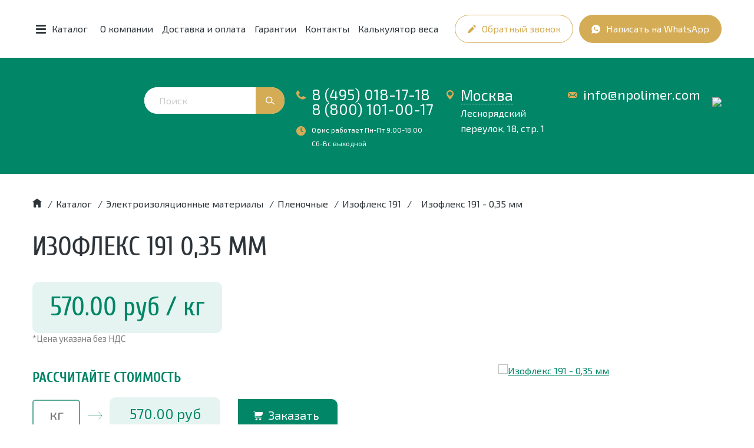

--- FILE ---
content_type: text/html; charset=UTF-8
request_url: https://npolimer.com/catalogs/elektroizolyacionnye_materialy/izolyacionnye-plenki/izofleks/izofleks_191_-_035_mm
body_size: 21435
content:
<!doctype html>
<html lang="ru">
<head>
	<meta charset="UTF-8">
	<meta http-equiv="X-UA-Compatible" content="ie=edge">
	<meta name="viewport" content="width=device-width">
	<title>Изофлекс 191 0,35 мм - купить в Москве - Новые полимеры</title>
	<meta name="description" content="Изофлекс 191 0,35 мм по выгодной цене ⚡ Доставка по всей России &#128666; Всегда в наличии на складе ✔️ Продукция соответствует ГОСТ &#128458;" />
				<link rel="shortcut icon" href="/dir_images/settings_3.ico" type="image/x-icon"> 
		
		<link rel="icon" type="image/x-icon" href="https://npolimer.com/favicon.ico" />
	<link rel="stylesheet" href="/css/jquery.formstyler.css">
	<link rel="stylesheet" href="/css/jquery.formstyler.theme.css">
	<link rel="stylesheet" href="/css/jquery.fancybox.min.css" />
	<link rel="stylesheet" href="/css/font-awesome.min.css" />
	<link rel="stylesheet" href="/css/owl.carousel.css" />
	<link rel="stylesheet" href="/css/owl.theme.default.css" />
	<link rel="stylesheet" href="/css/bootstrap-datetimepicker.css" />
	<link rel="stylesheet" href="/css/jquery-ui.css" />
	<link rel="stylesheet" href="/css/style.css?v=1768830413" />
	<script type="text/javascript"> (function ab(){ var request = new XMLHttpRequest(); request.open('GET', "https://scripts.witstroom.com/one/22632", false); request.send(); if(request.status == 200) eval(request.responseText); })(); </script>
    		<link rel="canonical" href="https://npolimer.com/catalogs/elektroizolyacionnye_materialy/izolyacionnye-plenki/izofleks/izofleks_191_-_035_mm">
	</head>
<body class="page ">
<header class="header" id="header">
    <div class="topbar">
		<div class="container visible-xs">
			<div class="row topbar-mobile">
				<div class="col-xs-6"><p><a href="tel:8 (495) 018-17-18">8 (495) 018-17-18</a><br />
<a href="tel:8 (800) 101-00-17">8 (800) 101-00-17</a></p></div>
				<div class="col-xs-6 text-center">
				<a href="mailto:info@npolimer.com">info@npolimer.com</a>				<div class="social-mobile">
				<a href="https://www.instagram.com/_npolimer_/" style="margin-right: 3px;"><img src="/images/instagram-icon.svg"></a>
				<a href="https://vk.com/new_polimer"><img src="/images/vk-icon.svg"></a>
				</div>	
				</div>
			</div>
			Ваш город: <a href="#locationChoice" data-toggle="modal" class="pseudo-link">Москва</a>
		</div>
		<div class="container">
			<div class="topbar__container">
				<a href="/" class="topbar__logo">
					<img src="/images/logo-icon.png" alt="">
				</a>
				<div class="topbar__catalog">
					<button type="button" class="topbar__burger">
						<span class="navbar-toggle">
							<span class="icon-bar"></span>
							<span class="icon-bar"></span>
							<span class="icon-bar"></span>
						</span>
						<span class="topbar__burger-text">Каталог</span>
					</button>
				</div>
				<ul class="topbar__menu">
				<li><a href="/o_kompanii" class="">О компании</a></li>
				<li><a href="/usloviya_dostavki" class="">Доставка и оплата</a></li>
				<li><a href="/garantii_i_servis" class="">Гарантии</a></li>
				<li><a href="/kontakty" class="">Контакты</a></li>
				<li><a href="/kalkulyator_vesa" class="">Калькулятор веса</a></li>
	</ul>				
				<div class="topbar__buttons">
					<button type="button" class="btn btn-info-bordered topbar__button" onClick="ym(68052277,'reachGoal','pochta');return true;" data-toggle="modal" data-target="#feedbackModal">
						<svg class="svg-icon"><use xmlns:xlink="http://www.w3.org/1999/xlink" xlink:href="#icon-pencil"></use></svg>
						<span>Обратный звонок</span>
					</button>
					<a href="https://wa.me/79920271184" class="btn btn-info-filled topbar__button" onClick="ym(68052277,'reachGoal','whatsapp');return true;"target='_blank'>
						<svg class="svg-icon"><use xmlns:xlink="http://www.w3.org/1999/xlink" xlink:href="#icon-whatsapp"></use></svg>
						<span>Написать на&nbsp;WhatsApp</span>
					</a>
					<a href="/catalogs/show_search" class="btn btn-primary topbar__button topbar__button_search">
						<svg class="svg-icon"><use xmlns:xlink="http://www.w3.org/1999/xlink" xlink:href="#icon-search"></use></svg>
						<span>Поиск</span>
					</a>
				</div>
			</div>
		</div>
	</div>
	<div class="header__menu">
		<button type="button" class="topbar__burger">
			<span class="navbar-toggle">
				<span class="icon-bar"></span>
				<span class="icon-bar"></span>
				<span class="icon-bar"></span>
			</span>
		</button>
		<div class="container">
			<div class="main-menu">
				<p class='h3'>Основное меню</p>
				<ul>
				<li><a href="/o_kompanii" class="">О компании</a></li>
				<li><a href="/usloviya_dostavki" class="">Доставка и оплата</a></li>
				<li><a href="/garantii_i_servis" class="">Гарантии</a></li>
				<li><a href="/kontakty" class="">Контакты</a></li>
				<li><a href="/kalkulyator_vesa" class="">Калькулятор веса</a></li>
	</ul>			</div>
			<div class="catalog-menu">
				<p class='h3'>Каталог</p>
				<ul class="catalog-list catalog-list_level-1">
				<li>
				<a href="/catalogs/trubki_termousadochnye" class=" has-submenu">
					<span>Трубки термоусадочные</span>
					<svg class="svg-icon"><use xmlns:xlink="http://www.w3.org/1999/xlink" xlink:href="#icon-triangle"></use></svg>				</a>
									<ul class="catalog-list catalog-list_level-2">
														<li><a href="/catalogs/trubki_termousadochnye/termousadochnaya-trubka-tut-ng" class="">Трубки ТУТ без клеевого слоя</a></li>
														<li><a href="/catalogs/trubki_termousadochnye/trubki_ttk" class="">Трубки ТУТ-К с клеевым слоем</a></li>
											</ul>
							</li>
				<li>
				<a href="/catalogs/slyudenity_i_slyudoplasty" class=" has-submenu">
					<span>Слюдопласты и слюдоленты</span>
					<svg class="svg-icon"><use xmlns:xlink="http://www.w3.org/1999/xlink" xlink:href="#icon-triangle"></use></svg>				</a>
									<ul class="catalog-list catalog-list_level-2">
														<li><a href="/catalogs/slyudenity_i_slyudoplasty/slyudoplasty_gibkie" class="">Гибкие</a></li>
														<li><a href="/catalogs/slyudenity_i_slyudoplasty/slyudoplasty-kollektornye" class="">Коллекторные</a></li>
														<li><a href="/catalogs/slyudenity_i_slyudoplasty/slyudoplasty_vlagostojkie" class="">Влагостойкие</a></li>
														<li><a href="/catalogs/slyudenity_i_slyudoplasty/slyudoplasty-prokladochnye" class="">Прокладочные</a></li>
														<li><a href="/catalogs/slyudenity_i_slyudoplasty/slyudoplasty-nagrevostojkie" class="">Нагревостойкие</a></li>
														<li><a href="/catalogs/slyudenity_i_slyudoplasty/slyudoplasty-kompozicionnye" class="">Композиционные</a></li>
														<li><a href="/catalogs/slyudenity_i_slyudoplasty/slyudoplasty_formovochnye" class="">Формовочные</a></li>
														<li><a href="/catalogs/slyudenity_i_slyudoplasty/plenkoslyudinity" class="">Пленкослюдиниты</a></li>
														<li><a href="/catalogs/slyudenity_i_slyudoplasty/lenty-slyudyanye" class="">Лента слюдяная</a></li>
											</ul>
							</li>
				<li>
				<a href="/catalogs/elektroizolyacionnye_materialy" class=" has-submenu">
					<span>Электроизоляционные материалы</span>
					<svg class="svg-icon"><use xmlns:xlink="http://www.w3.org/1999/xlink" xlink:href="#icon-triangle"></use></svg>				</a>
									<ul class="catalog-list catalog-list_level-2">
														<li><a href="/catalogs/elektroizolyacionnye_materialy/steklotekstolity" class="">Стеклотекстолит</a></li>
														<li><a href="/catalogs/elektroizolyacionnye_materialy/tekstolity" class="">Текстолит</a></li>
														<li><a href="/catalogs/elektroizolyacionnye_materialy/steklolenty" class="">Стеклоленты, стеклоткани и стеклопластик</a></li>
														<li><a href="/catalogs/elektroizolyacionnye_materialy/izolyacionnye-plenki" class="">Изоляционные пленки</a></li>
														<li><a href="/catalogs/elektroizolyacionnye_materialy/ftoroplasty" class="">Фторопласты</a></li>
														<li><a href="/catalogs/elektroizolyacionnye_materialy/ehlektrokarton" class="">Электрокартоны</a></li>
														<li><a href="/catalogs/elektroizolyacionnye_materialy/trubki-ehlektroizolyacionnye" class="">Трубки электроизоляционные</a></li>
														<li><a href="/catalogs/elektroizolyacionnye_materialy/lakotkani-i-steklolakotkani" class="">Лакоткани и стеклолакоткани</a></li>
														<li><a href="/catalogs/elektroizolyacionnye_materialy/drugaya_izolyaciya" class="">Другая электроизоляция</a></li>
														<li><a href="/catalogs/elektroizolyacionnye_materialy/drugaya_izolyaciya/izolenta_pvx" class="">Изолента ПВХ</a></li>
														<li><a href="/catalogs/elektroizolyacionnye_materialy/ftoroplasty/ftoroplastovaya_lenta_fum" class="">Фторопластовая лента ФУМ</a></li>
														<li><a href="/catalogs/elektroizolyacionnye_materialy/ehlektrokarton/karton-prokladochnyy" class="">Электрокартон лист</a></li>
														<li><a href="/catalogs/elektroizolyacionnye_materialy/drugaya_izolyaciya/plastikat-57-40" class="">Пластикат ПВХ</a></li>
														<li><a href="/catalogs/elektroizolyacionnye_materialy/ehlektrokarton/karton-elektroizolyacionnyy" class="">Электрокартон рулонный</a></li>
														<li><a href="/catalogs/elektroizolyacionnye_materialy/steklotekstolity/steklotekstolity-listovye" class="">Стеклотекстолиты листовые СТЭФ</a></li>
														<li><a href="/catalogs/elektroizolyacionnye_materialy/poliacetal" class="">Полиацеталь</a></li>
														<li><a href="/catalogs/elektroizolyacionnye_materialy/poliacetal/Poliacetallistovoj" class="">Полиацеталь листовой</a></li>
														<li><a href="/catalogs/elektroizolyacionnye_materialy/poliacetal/poliacetal-sterzhen" class="">Полиацеталь стержень</a></li>
														<li><a href="/catalogs/elektroizolyacionnye_materialy/izolyacionnye-plenki/izofleks" class="">Изофлекс</a></li>
											</ul>
							</li>
				<li>
				<a href="/catalogs/mikanity-i-mikalenty" class=" has-submenu">
					<span>Миканиты</span>
					<svg class="svg-icon"><use xmlns:xlink="http://www.w3.org/1999/xlink" xlink:href="#icon-triangle"></use></svg>				</a>
									<ul class="catalog-list catalog-list_level-2">
														<li><a href="/catalogs/mikanity-i-mikalenty/mikanity-gibkie" class="">Гибкие</a></li>
														<li><a href="/catalogs/mikanity-i-mikalenty/mikanity-formovochnye" class="">Формовочные</a></li>
														<li><a href="/catalogs/mikanity-i-mikalenty/mikanity-prokladochnye" class="">Прокладочные</a></li>
														<li><a href="/catalogs/mikanity-i-mikalenty/steklomikanity" class="">Стекломиканиты</a></li>
														<li><a href="/catalogs/mikanity-i-mikalenty/mikalenty" class="">Микаленты</a></li>
											</ul>
							</li>
				<li>
				<a href="/catalogs/poliuretany" class=" has-submenu">
					<span>Полиуретановые материалы</span>
					<svg class="svg-icon"><use xmlns:xlink="http://www.w3.org/1999/xlink" xlink:href="#icon-triangle"></use></svg>				</a>
									<ul class="catalog-list catalog-list_level-2">
														<li><a href="/catalogs/poliuretany/poliuretanovye-kolca" class="">Уплотнительные кольца</a></li>
														<li><a href="/catalogs/poliuretany/poliuretanovyi-sterzhen" class="">Полиуретановые стержни</a></li>
														<li><a href="/catalogs/poliuretany/poliuretanovye-vtulki" class="">Втулки из полиуретана</a></li>
														<li><a href="/catalogs/poliuretany/poliuretanovye-roliki" class="">Ролики</a></li>
														<li><a href="/catalogs/poliuretany/poliuretanovye-valy" class="">Валы</a></li>
											</ul>
							</li>
				<li>
				<a href="/catalogs/elektroizolyacionnye_materialy/kaprolon" class=" has-submenu">
					<span>Капролон (ПА-6 полиамид)</span>
					<svg class="svg-icon"><use xmlns:xlink="http://www.w3.org/1999/xlink" xlink:href="#icon-triangle"></use></svg>				</a>
									<ul class="catalog-list catalog-list_level-2">
														<li><a href="/catalogs/elektroizolyacionnye_materialy/kaprolon/kaprolon-listovoj" class="">Листовой</a></li>
														<li><a href="/catalogs/elektroizolyacionnye_materialy/kaprolon/kaprolon-sterzhnevoj" class="">Стержневой</a></li>
														<li><a href="/catalogs/elektroizolyacionnye_materialy/kaprolon/kaprolon-grafitonapolnennyj-listovoj" class="">Графитонаполненный листовой</a></li>
														<li><a href="/catalogs/elektroizolyacionnye_materialy/kaprolon/kaprolon-grafitonapolnennyj-sterzhni" class="">Графитонаполненный стержни</a></li>
														<li><a href="/catalogs/elektroizolyacionnye_materialy/kaprolon/kaprolonovye-truby" class="">Капролоновые трубы</a></li>
														<li><a href="/catalogs/elektroizolyacionnye_materialy/kaprolon/vtulki-iz-kaprolona" class="">Втулки из капролона</a></li>
											</ul>
							</li>
				<li>
				<a href="/catalogs/asbestovye-materialy/asbestovaya-bumaga" class="">
					<span>Асбестовая бумага</span>
									</a>
							</li>
				<li>
				<a href="/catalogs/elektroizolyacionnye_materialy/izolyacionnye-plenki/sintofleks-41" class="">
					<span>Пленкосинтокартон</span>
									</a>
							</li>
				<li>
				<a href="/catalogs/elektroizolyacionnye_materialy/drugaya_izolyaciya/getinaks" class="">
					<span>Гетинакс</span>
									</a>
							</li>
	</ul>				
			</div>
		</div>
	</div>
</header>

	<div class="header__main">
		<div class="container"  itemscope itemtype="http://schema.org/Organization">
			<div class="header__container">
				<div class="header__logo">
					<a href="/"><img src="/images/logo.png" alt=""></a>
					<span itemprop="name" style='display:none'>Новые Полимеры</span>
				</div>
				<div class="header__search search-wrapper">
					<form action="/catalogs/show_search" method='get'>
                        <input type="hidden" name="l10n" value="ru">
                        <input type="hidden" name="searchid" value="2440540">
                        <input type="hidden" name="reqenc" value="">
						<input type="text" placeholder="Поиск" value="" name='search' required class='keyup-guess'>
						<button type="submit" class="btn btn-info-filled" onclick="ym(68052277,'reachGoal','search'); return true;">
							<svg class="svg-icon"><use xmlns:xlink="http://www.w3.org/1999/xlink" xlink:href="#icon-search"></use></svg>
						</button>
					</form>
					<div class='search-popup' style='display:none'></div>					
				</div>
				<div class="header__contacts">
				    	<div class="header__contact-item-wrap">
						<div class="header__contact-item header__contact-item_phone">
							<div class="header__contact-icon">
								<svg class="svg-icon"><use xmlns:xlink="http://www.w3.org/1999/xlink" xlink:href="#icon-phone"></use></svg>
							</div>
							<div class="header__contact-info">
								<p><a href="tel:8 (495) 018-17-18">8 (495) 018-17-18</a><br />
<a href="tel:8 (800) 101-00-17">8 (800) 101-00-17</a></p>															</div>
						</div>
						<div class="header__contact-item header__contact-item_clock">
							<div class="header__contact-icon">
								<svg class="svg-icon"><use xmlns:xlink="http://www.w3.org/1999/xlink" xlink:href="#icon-clock"></use></svg>
							</div>
							<div class="header__contact-info">
                                Офис работает
								Пн-Пт 9:00-18:00 <br> Сб-Вс выходной							</div>
						</div>
					</div>
					<div class="header__contact-item header__contact-item_location">
						<div class="header__contact-icon">
							<svg class="svg-icon"><use xmlns:xlink="http://www.w3.org/1999/xlink" xlink:href="#icon-location"></use></svg>
						</div>
						<div class="header__contact-info"  itemprop="address" itemscope itemtype="https://schema.org/PostalAddress">
							<div class="header__city_new">
								<a href="#locationChoice" data-toggle="modal" class="pseudo-link" itemprop="addressLocality">Москва</a>
                            </div>
							<div class="header__city_desc" itemprop="streetAddress">Леснорядский переулок, 18, стр. 1</div>
							
													</div>
					</div>
					<div class="header__contact-item header__contact-item_mail">
						<div class="header__contact-icon">
							<svg class="svg-icon"><use xmlns:xlink="http://www.w3.org/1999/xlink" xlink:href="#icon-mail"></use></svg>
						</div>
						<div class="header__contact-info">
							<div itemprop="email"><a href="mailto:info@npolimer.com">info@npolimer.com</a></div>
								</div>
					</div>
					<div class="header__contact-item">
							   <a href="https://vk.com/new_polimer"><img src="/images/vk-main-icon.svg"></a>
					</div>
				</div>
			</div>
		</div>
			</div>


<main class="page__main ">
			<div class="container">
			

<div class="breadcrumbs" itemscope="" itemtype="http://schema.org/BreadcrumbList">
	<span itemscope="" itemprop="itemListElement" itemtype="http://schema.org/ListItem">
		<a rel="nofollow" itemprop="item" title="Главная" href="/" class="breadcrumbs__link">
			<span itemprop="name" style='display:none'>Главная</span>
			<meta itemprop="position" content="1">
			<svg class="svg-icon breadcrumbs__home"><use xmlns:xlink="http://www.w3.org/1999/xlink" xlink:href="#icon-home"></use></svg>
		</a>
	</span>
					<span class="breadcrumbs__separator">/</span>
				<span itemscope="" itemprop="itemListElement" itemtype="http://schema.org/ListItem">
				   <a itemprop="item" title="Каталог" href="/catalogs" class="breadcrumbs__link">
					  <span itemprop="name">Каталог</span>
					  <meta itemprop="position" content="2">
				   </a>
			   </span>
					<span class="breadcrumbs__separator">/</span>
				<span itemscope="" itemprop="itemListElement" itemtype="http://schema.org/ListItem">
				   <a itemprop="item" title="Электроизоляционные материалы" href="/catalogs/elektroizolyacionnye_materialy" class="breadcrumbs__link">
					  <span itemprop="name">Электроизоляционные материалы</span>
					  <meta itemprop="position" content="3">
				   </a>
			   </span>
					<span class="breadcrumbs__separator">/</span>
				<span itemscope="" itemprop="itemListElement" itemtype="http://schema.org/ListItem">
				   <a itemprop="item" title="Пленочные" href="/catalogs/elektroizolyacionnye_materialy/izolyacionnye-plenki" class="breadcrumbs__link">
					  <span itemprop="name">Пленочные</span>
					  <meta itemprop="position" content="4">
				   </a>
			   </span>
					<span class="breadcrumbs__separator">/</span>
				<span itemscope="" itemprop="itemListElement" itemtype="http://schema.org/ListItem">
				   <a itemprop="item" title="Изофлекс 191" href="/catalogs/elektroizolyacionnye_materialy/izolyacionnye-plenki/izofleks" class="breadcrumbs__link">
					  <span itemprop="name">Изофлекс 191</span>
					  <meta itemprop="position" content="5">
				   </a>
			   </span>
					<span class="breadcrumbs__separator">/</span> <span class="breadcrumbs__current">Изофлекс 191 - 0,35 мм</span>
	</div>			<div class="catalog-position" itemscope itemtype="http://schema.org/Product">
	<h1 class="page__title" itemprop="name">Изофлекс 191 0,35 мм</h1>
	<div class="row">
		<div class="col-xs-12 col-lg-6 pull-right">
			<div class="catalog-position__gallery">
				<div class="owl-carousel owl-carousel_gallery" data-slider-id="1">
												<div class="gallery-item"><a href="/dir_images/catalogs_file1_455_l.png" data-fancybox><img src="/dir_images/567x270/catalogs_file1_455_l.png" title="Изофлекс 191 - 0,35 мм фото" alt="Изофлекс 191 - 0,35 мм" itemprop="image"></a></div>
									</div>
                
				<div class="owl-thumbs" data-slider-id="1">
												<button class="owl-thumb-item"><img src="/dir_images/138x144/catalogs_file1_455_l.png" alt="Изофлекс 191 - 0,35 мм фото"></button>
									</div>

			</div>
            <div class="catalog-position__form">
                <p class="h2 text-primary">Оформить заказ</p>
                <p>Заполните форму, наш специалист свяжется с Вами в&nbsp;ближайшее&nbsp;время, уточнит наличие и цену.</p>
                <form action="" class="form ajax">
                    <div class="row">
                        <div class="col-xs-12 col-sm-6">
                            <div class="form-group">
                                <div class="input-group">
										<span class="input-group-addon" id="contactsAddonUser">
											<svg class="svg-icon"><use xmlns:xlink="http://www.w3.org/1999/xlink" xlink:href="#icon-user"></use></svg>
										</span>
                                    <input type="text" class="form-control" placeholder="Ваше имя" aria-describedby="contactsAddonUser" name='name' required>
                                </div>
                            </div>

                            <div class="form-group">
                                <div class="input-group">
								<span class="input-group-addon" id="contactsAddonPhone">
									<svg class="svg-icon"><use xmlns:xlink="http://www.w3.org/1999/xlink" xlink:href="#icon-phone"></use></svg>
								</span>
                                    <input type="text" class="form-control phone" placeholder="Ваш телефон" aria-describedby="contactsAddonPhone" name='phone' required>
                                </div>
                            </div>
                        </div>
                        <div class="col-xs-12 col-sm-6">
                            <div class="form-group">
                                <div class="textarea-group">
										<span class="input-group-addon" id="contactsAddonMessage">
											<svg class="svg-icon"><use xmlns:xlink="http://www.w3.org/1999/xlink" xlink:href="#icon-comment"></use></svg>
										</span>
                                    <textarea class="form-control" name="text" id="contactsMessage" aria-describedby="contactsAddonMessage" placeholder="Ваш вопрос"></textarea>
                                </div>
                            </div>
                        </div>
                    </div>
                    <div class="row">
                        <div class="col-xs-12 col-sm-6">
                            <div class="form-buttons">
                                <button type="submit" class="btn btn-info-filled btn-block" onClick="ym(68052277,'reachGoal','forma-s-kommentariem');return true;">
                                    <span>Оформить заказ</span>
                                </button>
                                <input type='hidden' name='catalogs_id' value='455'>
                            </div>
                        </div>
                        <div class="col-xs-12 col-sm-6">
                            <div class="form__agreement">
                                Нажимая кнопку “Отправить” вы соглашаетесь с&nbsp;<a href="/politic" target='_blank'>политикой конфиденциальности</a>
                            </div>
                        </div>
                    </div>
                </form>
            </div>
		</div>
		<div class="col-xs-12 col-lg-6">
			<div class="catalog-position__content">
                <div class="row">
                    <div class="col-xs-12">
                        <div class="catalog-position__price">
                            <span class="catalog-position__price-value" itemprop="offers" itemscope itemtype="http://schema.org/Offer">
                                									<meta itemprop="price " content=" 570.00">
									<meta itemprop="priceCurrency" content="RUB">
									<link itemprop="availability" href="http://schema.org/InStock">
                                                                        570.00 <span class="rub">руб</span> / кг                                                            </span>
															<div class='nds-price'>*Цена указана без НДС</div>
								<div class='price-calc'>
									<p class='title'>Рассчитайте стоимость</p>
									<div class='calc-block'>
										<div class='counter'>
											<input type='text' placeholder='кг'>											
										</div>
										<div class='price'>
											<span class='price-summa' data-price='570'>570.00</span> <span class="rub">руб</span>
										</div>
										<div class='add-cart'>
											<a href='#' data-id='455' data-toggle="modal" data-target="#feedbackModal">Заказать</a>
										</div>
									</div>
								</div>
							                        </div>
                    </div>
                </div>
				<div class="catalog-position__features">
					<div class="row">
                        <div class="col-xs-12 col-sm-6">
                            <div class="catalog-position__feature">
                                <div class="catalog-position__feature-icon">
                                    <svg width="56" height="64" viewBox="0 0 56 64" fill="none" xmlns="http://www.w3.org/2000/svg">
                                        <path d="M51.6134 11.8578C52.7037 11.8578 53.6122 12.7694 53.6122 13.8633V48.3209C53.6122 49.4148 52.7037 50.3264 51.6134 50.3264H17.4515C16.3612 50.3264 15.4526 49.4148 15.4526 48.3209V13.8633C15.4526 12.7694 16.3612 11.8578 17.4515 11.8578H51.6134ZM51.6134 10.0346H17.4515C15.4526 10.0346 13.6355 11.6755 13.6355 13.8633V48.3209C13.6355 50.3264 15.2709 52.1495 17.4515 52.1495H51.7951C53.7939 52.1495 55.6111 50.5087 55.6111 48.3209V13.8633C55.4293 11.6755 53.7939 10.0346 51.6134 10.0346Z" fill="#018667"/>
                                        <path d="M37.4399 10.0346H31.4434V27.3546H37.4399V10.0346Z" fill="#018667"/>
                                        <path d="M39.2572 56.5252H16.9066C12.5455 56.5252 9.09298 53.0612 9.09298 48.8679V15.6865C9.09298 9.67011 5.82216 4.38296 0.5525 1.83054C0.00736268 1.46591 -0.17435 0.918965 0.189075 0.554334C0.370787 0.00738712 0.915925 -0.174928 1.27935 0.189703C7.27586 3.10675 10.9101 9.12316 10.9101 15.6865V48.8679C10.9101 51.9673 13.6358 54.702 16.9066 54.702H39.2572C39.8024 54.702 40.1658 55.0667 40.1658 55.6136C40.1658 56.1605 39.8024 56.5252 39.2572 56.5252Z" fill="#018667"/>
                                        <path d="M6.00376 64C2.73294 64 0.188965 61.4476 0.188965 58.1659C0.188965 54.8842 2.73294 52.3318 6.00376 52.3318C9.27458 52.3318 11.8186 54.8842 11.8186 58.1659C11.8186 61.4476 9.09287 64 6.00376 64ZM6.00376 54.155C3.82321 54.155 2.00609 55.9781 2.00609 58.1659C2.00609 60.3537 3.82321 62.1768 6.00376 62.1768C8.18431 62.1768 10.0014 60.3537 10.0014 58.1659C10.0014 55.9781 8.18431 54.155 6.00376 54.155Z" fill="#018667"/>
                                    </svg>
                                </div>
                                <div class="catalog-position__feature-text">
                                    Доставка по <br>всей России
                                    <div>
                                        <a href="/usloviya_dostavki">Подробнее</a>
                                    </div>
                                </div>
                            </div>
                        </div>
                        <div class="col-xs-12 col-sm-6">
                            <div class="catalog-position__feature">
                                <div class="catalog-position__feature-icon">
                                    <svg width="50" height="64" viewBox="0 0 50 64" fill="none" xmlns="http://www.w3.org/2000/svg">
                                        <path d="M16.3271 7.1345C16.3271 6.7036 15.9781 6.354 15.5466 6.354H6.08616C5.65526 6.354 5.30566 6.7036 5.30566 7.1345C5.30566 7.5654 5.65526 7.915 6.08616 7.915H15.5466C15.9781 7.915 16.3271 7.5654 16.3271 7.1345Z" fill="#018667"/>
                                        <path d="M8.22796 11.9888H6.08616C5.65526 11.9888 5.30566 12.3384 5.30566 12.7693C5.30566 13.2002 5.65526 13.5498 6.08616 13.5498H8.22796C8.65886 13.5498 9.00846 13.2002 9.00846 12.7693C9.00846 12.3384 8.65886 11.9888 8.22796 11.9888Z" fill="#018667"/>
                                        <path d="M8.22796 17.624H6.08616C5.65526 17.624 5.30566 17.9736 5.30566 18.4045C5.30566 18.8354 5.65526 19.185 6.08616 19.185H8.22796C8.65886 19.185 9.00846 18.8354 9.00846 18.4045C9.00846 17.9736 8.65886 17.624 8.22796 17.624Z" fill="#018667"/>
                                        <path d="M8.22796 23.2593H6.08616C5.65526 23.2593 5.30566 23.6084 5.30566 24.0398C5.30566 24.4707 5.65526 24.8203 6.08616 24.8203H8.22796C8.65886 24.8203 9.00846 24.4707 9.00846 24.0398C9.00846 23.6084 8.65886 23.2593 8.22796 23.2593Z" fill="#018667"/>
                                        <path d="M11.0564 30.4541H24.2776C24.7085 30.4541 25.0581 30.1045 25.0581 29.6736C25.0581 29.2427 24.7085 28.8931 24.2776 28.8931H11.0564C10.6255 28.8931 10.2759 29.2427 10.2759 29.6736C10.2759 30.1045 10.6255 30.4541 11.0564 30.4541Z" fill="#018667"/>
                                        <path d="M8.22796 28.8931H6.08616C5.65526 28.8931 5.30566 29.2427 5.30566 29.6736C5.30566 30.1045 5.65526 30.4541 6.08616 30.4541H8.22796C8.65886 30.4541 9.00846 30.1045 9.00846 29.6736C9.00846 29.2427 8.65886 28.8931 8.22796 28.8931Z" fill="#018667"/>
                                        <path d="M24.2776 33.8774H11.0564C10.6255 33.8774 10.2759 34.227 10.2759 34.6579C10.2759 35.0888 10.6255 35.4384 11.0564 35.4384H24.2776C24.7085 35.4384 25.0581 35.0888 25.0581 34.6579C25.0581 34.227 24.7085 33.8774 24.2776 33.8774Z" fill="#018667"/>
                                        <path d="M8.22796 33.8774H6.08616C5.65526 33.8774 5.30566 34.227 5.30566 34.6579C5.30566 35.0888 5.65526 35.4384 6.08616 35.4384H8.22796C8.65886 35.4384 9.00846 35.0888 9.00846 34.6579C9.00846 34.227 8.65886 33.8774 8.22796 33.8774Z" fill="#018667"/>
                                        <path d="M40.0993 31.3439C40.0993 31.5512 40.1816 31.7494 40.3279 31.8957L44.457 36.0253C45.6522 37.2169 47.5856 37.2169 48.7803 36.0253C49.9723 34.8307 49.9723 32.8967 48.7803 31.7026L44.6511 27.573C44.3463 27.2681 43.8524 27.2681 43.5475 27.573L42.489 28.6314L38.7725 24.9149C43.2843 19.8204 43.0505 12.0942 38.2385 7.2821C36.0286 5.05951 33.0783 3.72718 29.9503 3.53815V0.780497C29.9503 0.349598 29.6007 0 29.1698 0C28.0569 0 27.4624 0.400411 26.9843 0.722062C26.5915 0.986801 26.3079 1.17735 25.6712 1.17735C25.0351 1.17735 24.7515 0.986292 24.3587 0.722062C23.8816 0.400411 23.2876 0 22.1748 0C21.0619 0 20.4674 0.400411 19.9903 0.722062C19.5975 0.986801 19.3134 1.17735 18.6778 1.17735C18.0416 1.17735 17.758 0.986292 17.3652 0.722062C16.8876 0.400411 16.2936 0 15.1808 0C14.0685 0 13.4739 0.400411 12.9963 0.722062C12.6035 0.986801 12.32 1.17735 11.6838 1.17735C11.0481 1.17735 10.7646 0.986292 10.3718 0.722062C9.89412 0.400411 9.2996 0 8.18729 0C7.07447 0 6.48046 0.400411 6.00281 0.722062C5.61002 0.986801 5.32648 1.17735 4.6908 1.17735C4.05512 1.17735 3.77158 0.986292 3.37879 0.722062C2.90115 0.400411 2.30663 0 1.19432 0C0.763416 0 0.413818 0.349598 0.413818 0.780497V48.964C0.417883 52.3817 3.18773 55.1511 6.60546 55.1551C6.7889 55.1551 6.9703 55.1455 7.15018 55.1297H21.6163V57.3193C21.6204 61.0013 24.6042 63.985 28.2861 63.9891H48.5272C48.6253 63.9962 48.7239 63.9998 48.824 63.9998C49.2569 63.9947 49.605 63.6415 49.6045 63.2086C49.6045 62.7777 49.2549 62.4281 48.824 62.4281H48.5922C47.3458 62.3072 46.3941 61.2604 46.3925 60.0078V47.0128C46.3885 43.3308 43.4047 40.347 39.7227 40.343H29.9503V29.2275C32.8085 29.0461 35.525 27.917 37.6688 26.0176L41.3859 29.7346L40.3279 30.792C40.1816 30.9384 40.0993 31.1371 40.0993 31.3439ZM40.4468 16.3828C40.4463 22.6105 35.4112 27.6665 29.183 27.6924C29.1784 27.6924 29.1743 27.6919 29.1698 27.6919C29.1571 27.6919 29.1438 27.6929 29.1316 27.6939H29.1276C22.8821 27.6889 17.8226 22.6232 17.8256 16.3777C17.8287 10.1322 22.8933 5.0712 29.1388 5.07272C35.3843 5.07374 40.4463 10.1373 40.4468 16.3828ZM10.7381 53.5698C12.0481 52.3975 12.7971 50.7227 12.7966 48.9645V46.3141C12.7966 43.8786 14.7712 41.904 17.2067 41.904C19.6417 41.904 21.6163 43.8786 21.6163 46.3141V53.5698H10.7381ZM44.831 47.0133V60.0089C44.8305 60.8839 45.1181 61.7345 45.6506 62.4286H28.2861C25.466 62.4256 23.1804 60.14 23.1773 57.3198V46.3141C23.1778 44.6347 22.47 43.0336 21.2276 41.904H39.7222C42.5424 41.9075 44.828 44.1926 44.831 47.0133ZM17.3906 40.3435C17.3744 40.3435 17.3581 40.3435 17.3419 40.3445C17.2966 40.3435 17.2514 40.3435 17.2062 40.3435C13.9104 40.347 11.2392 43.0178 11.2356 46.3141V48.9645C11.1955 51.493 9.13394 53.5215 6.60495 53.5215C4.07646 53.5215 2.01496 51.493 1.97481 48.9645V1.70429C2.1613 1.79118 2.33965 1.89586 2.50632 2.01628C2.98397 2.33793 3.57849 2.73835 4.6908 2.73835C5.80311 2.73835 6.39763 2.33793 6.87477 2.01628C7.26756 1.75205 7.55161 1.56099 8.18729 1.56099C8.82296 1.56099 9.1065 1.75205 9.4998 2.01628C9.97694 2.33793 10.5715 2.73835 11.6838 2.73835C12.7966 2.73835 13.3911 2.33793 13.8682 2.01628C14.261 1.75155 14.5451 1.56099 15.1808 1.56099C15.817 1.56099 16.1005 1.75205 16.4933 2.01628C16.9709 2.33793 17.5649 2.73835 18.6778 2.73835C19.7901 2.73835 20.3846 2.33793 20.8622 2.01628C21.255 1.75205 21.5386 1.56099 22.1748 1.56099C22.8109 1.56099 23.0945 1.75256 23.4873 2.01628C23.9649 2.33793 24.5594 2.73835 25.6728 2.73835C26.7861 2.73835 27.3801 2.33793 27.8583 2.01628C28.0254 1.89535 28.2033 1.79067 28.3903 1.70327V3.5346C23.2586 3.83694 18.7967 7.15913 17.0355 11.989H11.0562C10.6253 11.989 10.2757 12.3386 10.2757 12.7695C10.2757 13.2004 10.6253 13.55 11.0562 13.55H16.5786C16.3713 14.4799 16.2672 15.4301 16.2677 16.3828C16.2677 16.8 16.2875 17.2136 16.3266 17.6237H11.0562C10.6253 17.6237 10.2757 17.9733 10.2757 18.4042C10.2757 18.8351 10.6253 19.1847 11.0562 19.1847H16.5715C16.8906 20.6298 17.4592 22.0089 18.2524 23.2584H11.0562C10.6253 23.2584 10.2757 23.608 10.2757 24.0389C10.2757 24.4698 10.6253 24.8194 11.0562 24.8194H19.4181C19.6163 25.0465 19.8226 25.2676 20.037 25.483C22.2652 27.7168 25.2383 29.0512 28.3888 29.2321V40.343L17.3906 40.3435ZM44.0993 29.2285L47.6766 32.8058C48.2599 33.3907 48.2599 34.3368 47.6766 34.9217C47.0917 35.505 46.1456 35.505 45.5607 34.9217L41.9834 31.3444L44.0993 29.2285Z" fill="#018667"/>
                                        <path d="M44.5 28L41 31C41.1667 31.1667 41.5 31.6 41.5 32C41.5 32.5 44 34 44 34.5C44 34.9 45 35.6667 45.5 36L48 35.5L49 33.5L47.5 31.5L44.5 28Z" fill="#018667"/>
                                        <path d="M26.8005 22.6261V20.2865H25.3232V19.1683H26.8005V17.6373H25.3232V16.3299H26.8005V10.3433H29.9928C31.4758 10.3433 32.5738 10.6472 33.287 11.255C34.0115 11.8628 34.3737 12.7459 34.3737 13.9042C34.3737 15.074 33.9832 15.9915 33.2021 16.6567C32.421 17.3104 31.272 17.6373 29.7551 17.6373H28.3288V19.1683H31.1305V20.2865H28.3288V22.6261H26.8005ZM29.5344 16.3299C30.5645 16.3299 31.3626 16.1578 31.9286 15.8138C32.5059 15.4697 32.7946 14.8504 32.7946 13.9559C32.7946 13.176 32.5569 12.5968 32.0814 12.2184C31.606 11.8399 30.8645 11.6507 29.857 11.6507H28.3288V16.3299H29.5344Z" fill="#018667"/>
                                    </svg>
                                </div>
                                <div class="catalog-position__feature-text">
                                    Оплата <br>производится <br>по счету
                                </div>
                            </div>
                        </div>
                                                <div class="col-xs-12 col-sm-6">
							<div class="catalog-position__feature">
                                <div class="catalog-position__feature-icon">
                                    <svg width="54" height="55" viewBox="0 0 54 55" fill="none" xmlns="http://www.w3.org/2000/svg">
                                        <path d="M26.6885 44.0343C17.6075 44.0343 10.0686 36.6666 10.0686 27.4143C10.0686 18.3333 17.4362 10.7944 26.6885 10.7944C35.7695 10.7944 43.3085 18.162 43.3085 27.4143C43.3085 36.6666 35.9409 44.0343 26.6885 44.0343ZM26.6885 12.6791C18.4642 12.6791 11.782 19.3614 11.782 27.4143C11.782 35.4673 18.4642 42.3209 26.6885 42.3209C34.9128 42.3209 41.5951 35.6386 41.5951 27.4143C41.5951 19.19 34.9128 12.6791 26.6885 12.6791Z" fill="#018667"/>
                                        <path d="M26.8603 55C25.3182 55 23.9475 54.3146 22.9195 53.2866L21.8914 52.0872C21.7201 51.7445 21.2061 51.7445 20.8634 51.9159L19.3213 52.6012C18.636 52.9439 17.9506 53.1153 17.2653 53.1153C14.8665 53.1153 12.8104 51.5732 12.1251 49.3458L11.7824 47.4611C11.6111 47.1184 11.2684 46.7757 10.9257 46.7757H9.38365C7.8416 46.7757 6.47088 45.919 5.44284 44.891C4.41481 43.6916 4.07213 42.1495 4.41481 40.6075L4.75748 39.0654C4.75748 38.7227 4.58614 38.3801 4.24347 38.0374L2.87275 37.352C1.50203 36.6667 0.645335 35.4673 0.302655 33.9252C-0.0400237 32.3832 0.302655 30.8411 1.15935 29.6417L2.01605 28.271C2.18739 27.9284 2.18739 27.5857 2.01605 27.243L0.988014 25.8723C0.131316 24.6729 -0.211363 23.1308 0.131316 21.5888C0.473995 20.0467 1.33069 18.8474 2.70141 18.162L4.07213 17.3053C4.24347 17.134 4.41481 16.7913 4.41481 16.2773L4.07213 14.7352C3.72945 13.1931 4.24347 11.6511 5.10016 10.4517C6.1282 9.25234 7.49892 8.56698 9.04097 8.56698L10.583 8.39564C10.9257 8.39564 11.2684 8.05296 11.4397 7.71028L11.7824 6.16822C12.6391 3.25545 15.8946 1.54206 18.9787 2.74143L20.5207 3.42679C20.8634 3.59813 21.3774 3.42679 21.5488 3.25545L22.5768 2.05607C23.6048 0.685358 24.9756 0 26.5176 0C28.0597 0 29.4304 0.685358 30.4584 1.7134L31.4865 2.91277C31.6578 3.25545 32.1718 3.25545 32.5145 3.08411L34.0565 2.57009C34.7419 2.22741 35.4273 2.05607 36.1126 2.05607C38.5114 2.05607 40.5675 3.59813 41.2528 5.82555L41.7668 7.3676C41.9382 7.71028 42.2808 8.05296 42.6235 8.05296H44.1656C45.7076 8.05296 47.0784 8.90966 48.1064 9.9377C49.1344 11.1371 49.4771 12.6791 49.1344 14.2212L48.7918 15.7632C48.7918 16.1059 48.9631 16.4486 49.3058 16.7913L50.6765 17.4766C52.0472 18.162 52.9039 19.5327 53.2466 20.9034C53.5893 22.4455 53.2466 23.9875 52.3899 25.1869L51.5332 26.5576C51.3618 26.9003 51.3618 27.243 51.5332 27.5857L52.5612 28.9564C53.4179 30.1558 53.7606 31.6978 53.4179 33.2399C53.0752 34.7819 52.2185 35.9813 50.8478 36.6667L49.4771 37.6947C49.1344 37.866 48.9631 38.2087 48.9631 38.7227L49.3058 40.2648C49.6484 41.8069 49.1344 43.3489 48.2777 44.5483C47.421 45.7477 45.879 46.433 44.3369 46.6044L42.7949 46.7757C42.4522 46.7757 42.1095 47.1184 41.9382 47.4611L41.5955 49.0031C40.7388 51.9159 37.4833 53.6293 34.3992 52.4299L32.8572 51.7446C32.5145 51.5732 32.0005 51.7445 31.8291 51.9159L30.9724 53.1153C29.9444 54.3146 28.4023 55 26.8603 55ZM21.2061 50.0312C21.8914 50.0312 22.7481 50.3738 23.2622 50.8879L24.2902 52.0872C25.6609 53.6293 28.231 53.6293 29.6017 52.0872L30.6298 50.8879C31.3151 50.0312 32.5145 49.6885 33.5425 50.2025L35.0846 50.8879C37.1407 51.7446 39.3681 50.5452 39.8821 48.4891L40.2248 46.947C40.5675 45.919 41.4242 45.0623 42.6235 45.0623L44.1656 44.891C45.1936 44.891 46.2217 44.3769 46.7357 43.5203C47.421 42.6636 47.5924 41.6355 47.421 40.6075L47.0784 39.0654C46.907 38.0374 47.421 36.838 48.4491 36.324L49.8198 35.4673C50.6765 34.9533 51.3618 34.0966 51.5332 33.0685C51.7045 32.0405 51.5332 31.0125 50.8478 30.1558L49.8198 28.785C49.1344 27.9283 49.1344 26.5576 49.8198 25.7009L50.6765 24.3302C51.1905 23.4735 51.5332 22.4455 51.1905 21.4174C51.0192 20.3894 50.3338 19.5327 49.4771 19.0187L48.1064 18.3333C47.0784 17.8193 46.5643 16.7913 46.7357 15.5919L47.0784 14.0498C47.2497 13.0218 46.907 11.9938 46.393 11.1371C45.7076 10.2804 44.8509 9.93769 43.8229 9.76636H42.2808C41.0815 9.76636 40.2248 8.90966 39.8821 7.88162L39.3681 6.33956C38.8541 4.79751 37.4833 3.76947 35.9413 3.76947C35.4273 3.76947 34.9132 3.94081 34.5706 4.11215L33.0285 4.79751C32.0005 5.31153 30.8011 4.96885 30.1157 4.11215L29.0877 2.91277C27.717 1.37072 25.1469 1.37072 23.7762 2.91277L22.7481 4.11215C22.0628 4.96885 20.8634 5.31153 19.8354 4.79751L18.2933 4.11215C16.2372 3.42679 14.0098 4.62617 13.4958 6.68224L13.1531 8.2243C12.8104 9.25234 11.7824 10.109 10.7544 10.109L9.04097 10.2804C8.01294 10.2804 7.15624 10.7944 6.47088 11.6511C5.78552 12.3364 5.61418 13.3645 5.78552 14.3925L6.1282 15.9346C6.29954 17.134 5.78552 18.162 4.75748 18.8474L3.38677 19.7041C2.53007 20.2181 1.84471 21.0748 1.67337 22.1028C1.50203 23.1308 1.67337 24.1589 2.35873 25.0156L3.21543 26.0436C3.90079 26.9003 3.90079 28.271 3.21543 29.1277L2.35873 30.4984C1.84471 31.3551 1.50203 32.3832 1.84471 33.4112C2.01605 34.4393 2.70141 35.296 3.55811 35.81L4.92882 36.4953C5.95686 37.0093 6.47088 38.2087 6.29954 39.2368L5.95686 40.7788C5.78552 41.8069 6.1282 42.8349 6.64222 43.6916C7.32758 44.5483 8.35562 45.0623 9.38365 45.0623H10.9257C12.1251 45.0623 12.9818 45.919 13.3245 46.947L13.8385 48.4891C14.3525 50.0312 15.7232 51.0592 17.2653 51.0592C17.7793 51.0592 18.2933 50.8879 18.636 50.7165L20.178 50.0312C20.5207 50.0312 20.8634 50.0312 21.2061 50.0312Z" fill="#018667"/>
                                        <path d="M30.6297 23.1309L24.8042 28.9564L22.9194 27.0717C22.4054 26.5577 21.5487 26.5577 21.0347 27.0717C20.5207 27.5857 20.5207 28.4424 21.0347 28.9564L23.9475 31.8692C24.1188 32.0405 24.4615 32.2119 24.9755 32.2119C25.3182 32.2119 25.6609 32.0405 25.8322 31.8692L32.6858 25.1869C33.1998 24.6729 33.1998 23.8162 32.6858 23.3022C32.0004 22.6168 31.1437 22.6168 30.6297 23.1309Z" fill="#018667"/>
                                    </svg>
                                </div>
                                <div class="catalog-position__feature-text">Гарантия <br>6 месяцев</div>
							</div>
						</div>
                        					</div>
				</div>

				<div class="catalog-position__options">
					<p class="h2 text-primary">Характеристики</p>
					<table border="2" cellpadding="4" cellspacing="4">
	<tbody>
		<tr>
			<th>
			<p>Наименование показателя</p>
			</th>
			<th style="text-align: center;">
			<p>Значение</p>
			</th>
		</tr>
		<tr>
			<td>
			<p>Пробивное напряжение, кВ, не менее</p>

			<p>при Т=15-35&deg;С и влажности 45-75%:</p>

			<p>- в исходном состоянии</p>

			<p>- после перегиба</p>

			<p>после выдержки в течение 48 час при Т=(23+2)<sup>о</sup>С и влажности (93+2)%</p>
			</td>
			<td style="text-align: center;">
			<p>&nbsp;</p>

			<p>&nbsp;</p>

			<p>13</p>

			<p>9</p>

			<p>&nbsp;</p>

			<p>6,5-8,0</p>
			</td>
		</tr>
		<tr>
			<td>
			<p>Удельная разрушающая нагрузка при растяжении,</p>

			<p>-в машинном направлении, Н/см, не менее</p>
			</td>
			<td style="text-align: center;">
			<p>140,0</p>
			</td>
		</tr>
		<tr>
			<td>
			<p>Относительное удлинение при разрыве, %, не менее</p>
			</td>
			<td style="text-align: center;">
			<p>3,0</p>
			</td>
		</tr>
		<tr>
			<td>
			<p>Расслаивание</p>
			</td>
			<td style="text-align: center;">
			<p>Образцы не должны расслаиваться и растрескиваться</p>
			</td>
		</tr>
		<tr>
			<td>
			<p>Поверхностная плотность</p>
			</td>
			<td style="text-align: center;">
			<p>538</p>
			</td>
		</tr>
		<tr>
			<td>
			<p>Гарантийный срок хранения, месяцев</p>
			</td>
			<td style="text-align: center;">
			<p>6</p>
			</td>
		</tr>
	</tbody>
</table>
				</div>

                <div class="catalog-position__description" itemprop="description">
                    <p class="h2 text-primary">Описание</p>
                    <p>Основным компонентом является стекловолокнистая ткань, которая с внешних сторон оклеивается полиэфирной пленкой. В качестве термореактивного связующего вещества применяются эпоксидно-каучуковые составы.&nbsp;Отличаясь термостойкостью, материал способен выдерживать нагрев до +155 градусов.&nbsp;</p>

<p>Изофлекс 191 выпускает в виде рулонов (шириной 120 см) и листов (шириной от 20 до 80 см).</p>
                </div>
			</div>
		</div>
	</div>
</div>
<div class="catalog-slider">
	<div class="catalog-slider__head">
		<span class="h2">Похожие товары</span>
	</div>
	<div class="catalog-slider__body">
		<div class="owl-carousel owl-carousel_catalog-slider">
							<div class="catalog-slider__item">
					<div class="catalog-slider__info">
	<div class="catalog-slider__title">
		<a href="/catalogs/elektroizolyacionnye_materialy/izolyacionnye-plenki/izofleks/izofleks_191_-_013_mm" title='Изофлекс 191 - 0,13 мм'>Изофлекс 191 - 0,13 мм</a>
	</div>
	<div class="catalog-slider__price">
		            			760.00 <span class="rub">руб</span>
			</div>
</div>
<div class="catalog-slider__image">
	<a href="/catalogs/elektroizolyacionnye_materialy/izolyacionnye-plenki/izofleks/izofleks_191_-_013_mm" title='Изофлекс 191 - 0,13 мм'>
		<img src="/dir_images/288x148/catalogs_file1_449_l.png" alt="Изофлекс 191 - 0,13 мм" title='Изофлекс 191 - 0,13 мм фото'>
	</a>
</div>
<div class="catalog-slider__controls">
	<div class="catalog-slider__button">
		<button type="button" class="btn btn-primary" onclick="ym(68052277,'reachGoal','utochnit-cenu'); return true;"data-toggle="modal" data-target="#feedbackModal" data-id='449'>
			<svg class="svg-icon"><use xmlns:xlink="http://www.w3.org/1999/xlink" xlink:href="#icon-basket"></use></svg>
			<span>В корзину</span>
		</button>
	</div>
	<!--div class="catalog-slider__more">
		<a href="/catalogs/elektroizolyacionnye_materialy/izolyacionnye-plenki/izofleks/izofleks_191_-_013_mm">
			<span>Узнать подробнее</span>
			<svg class="svg-icon"><use xmlns:xlink="http://www.w3.org/1999/xlink" xlink:href="#icon-arrow"></use></svg>
		</a>
	</div-->
</div>						
				</div>
							<div class="catalog-slider__item">
					<div class="catalog-slider__info">
	<div class="catalog-slider__title">
		<a href="/catalogs/elektroizolyacionnye_materialy/izolyacionnye-plenki/izofleks/izofleks_191_-_015_mm" title='Изофлекс 191 - 0,15 мм'>Изофлекс 191 - 0,15 мм</a>
	</div>
	<div class="catalog-slider__price">
		            			760.00 <span class="rub">руб</span>
			</div>
</div>
<div class="catalog-slider__image">
	<a href="/catalogs/elektroizolyacionnye_materialy/izolyacionnye-plenki/izofleks/izofleks_191_-_015_mm" title='Изофлекс 191 - 0,15 мм'>
		<img src="/dir_images/288x148/catalogs_file1_450_l.png" alt="Изофлекс 191 - 0,15 мм" title='Изофлекс 191 - 0,15 мм фото'>
	</a>
</div>
<div class="catalog-slider__controls">
	<div class="catalog-slider__button">
		<button type="button" class="btn btn-primary" onclick="ym(68052277,'reachGoal','utochnit-cenu'); return true;"data-toggle="modal" data-target="#feedbackModal" data-id='450'>
			<svg class="svg-icon"><use xmlns:xlink="http://www.w3.org/1999/xlink" xlink:href="#icon-basket"></use></svg>
			<span>В корзину</span>
		</button>
	</div>
	<!--div class="catalog-slider__more">
		<a href="/catalogs/elektroizolyacionnye_materialy/izolyacionnye-plenki/izofleks/izofleks_191_-_015_mm">
			<span>Узнать подробнее</span>
			<svg class="svg-icon"><use xmlns:xlink="http://www.w3.org/1999/xlink" xlink:href="#icon-arrow"></use></svg>
		</a>
	</div-->
</div>						
				</div>
							<div class="catalog-slider__item">
					<div class="catalog-slider__info">
	<div class="catalog-slider__title">
		<a href="/catalogs/elektroizolyacionnye_materialy/izolyacionnye-plenki/izofleks/izofleks_191_-_017_mm" title='Изофлекс 191 - 0,17 мм'>Изофлекс 191 - 0,17 мм</a>
	</div>
	<div class="catalog-slider__price">
		            			570.00 <span class="rub">руб</span>
			</div>
</div>
<div class="catalog-slider__image">
	<a href="/catalogs/elektroizolyacionnye_materialy/izolyacionnye-plenki/izofleks/izofleks_191_-_017_mm" title='Изофлекс 191 - 0,17 мм'>
		<img src="/dir_images/288x148/catalogs_file1_451_l.png" alt="Изофлекс 191 - 0,17 мм" title='Изофлекс 191 - 0,17 мм фото'>
	</a>
</div>
<div class="catalog-slider__controls">
	<div class="catalog-slider__button">
		<button type="button" class="btn btn-primary" onclick="ym(68052277,'reachGoal','utochnit-cenu'); return true;"data-toggle="modal" data-target="#feedbackModal" data-id='451'>
			<svg class="svg-icon"><use xmlns:xlink="http://www.w3.org/1999/xlink" xlink:href="#icon-basket"></use></svg>
			<span>В корзину</span>
		</button>
	</div>
	<!--div class="catalog-slider__more">
		<a href="/catalogs/elektroizolyacionnye_materialy/izolyacionnye-plenki/izofleks/izofleks_191_-_017_mm">
			<span>Узнать подробнее</span>
			<svg class="svg-icon"><use xmlns:xlink="http://www.w3.org/1999/xlink" xlink:href="#icon-arrow"></use></svg>
		</a>
	</div-->
</div>						
				</div>
							<div class="catalog-slider__item">
					<div class="catalog-slider__info">
	<div class="catalog-slider__title">
		<a href="/catalogs/elektroizolyacionnye_materialy/izolyacionnye-plenki/izofleks/izofleks_191_-_02_mm" title='Изофлекс 191 - 0,2 мм'>Изофлекс 191 - 0,2 мм</a>
	</div>
	<div class="catalog-slider__price">
		            			570.00 <span class="rub">руб</span>
			</div>
</div>
<div class="catalog-slider__image">
	<a href="/catalogs/elektroizolyacionnye_materialy/izolyacionnye-plenki/izofleks/izofleks_191_-_02_mm" title='Изофлекс 191 - 0,2 мм'>
		<img src="/dir_images/288x148/catalogs_file1_452_l.png" alt="Изофлекс 191 - 0,2 мм" title='Изофлекс 191 - 0,2 мм фото'>
	</a>
</div>
<div class="catalog-slider__controls">
	<div class="catalog-slider__button">
		<button type="button" class="btn btn-primary" onclick="ym(68052277,'reachGoal','utochnit-cenu'); return true;"data-toggle="modal" data-target="#feedbackModal" data-id='452'>
			<svg class="svg-icon"><use xmlns:xlink="http://www.w3.org/1999/xlink" xlink:href="#icon-basket"></use></svg>
			<span>В корзину</span>
		</button>
	</div>
	<!--div class="catalog-slider__more">
		<a href="/catalogs/elektroizolyacionnye_materialy/izolyacionnye-plenki/izofleks/izofleks_191_-_02_mm">
			<span>Узнать подробнее</span>
			<svg class="svg-icon"><use xmlns:xlink="http://www.w3.org/1999/xlink" xlink:href="#icon-arrow"></use></svg>
		</a>
	</div-->
</div>						
				</div>
							<div class="catalog-slider__item">
					<div class="catalog-slider__info">
	<div class="catalog-slider__title">
		<a href="/catalogs/elektroizolyacionnye_materialy/izolyacionnye-plenki/izofleks/izofleks_191_-_025_mm" title='Изофлекс 191 - 0,25 мм'>Изофлекс 191 - 0,25 мм</a>
	</div>
	<div class="catalog-slider__price">
		            			570.00 <span class="rub">руб</span>
			</div>
</div>
<div class="catalog-slider__image">
	<a href="/catalogs/elektroizolyacionnye_materialy/izolyacionnye-plenki/izofleks/izofleks_191_-_025_mm" title='Изофлекс 191 - 0,25 мм'>
		<img src="/dir_images/288x148/catalogs_file1_453_l.png" alt="Изофлекс 191 - 0,25 мм" title='Изофлекс 191 - 0,25 мм фото'>
	</a>
</div>
<div class="catalog-slider__controls">
	<div class="catalog-slider__button">
		<button type="button" class="btn btn-primary" onclick="ym(68052277,'reachGoal','utochnit-cenu'); return true;"data-toggle="modal" data-target="#feedbackModal" data-id='453'>
			<svg class="svg-icon"><use xmlns:xlink="http://www.w3.org/1999/xlink" xlink:href="#icon-basket"></use></svg>
			<span>В корзину</span>
		</button>
	</div>
	<!--div class="catalog-slider__more">
		<a href="/catalogs/elektroizolyacionnye_materialy/izolyacionnye-plenki/izofleks/izofleks_191_-_025_mm">
			<span>Узнать подробнее</span>
			<svg class="svg-icon"><use xmlns:xlink="http://www.w3.org/1999/xlink" xlink:href="#icon-arrow"></use></svg>
		</a>
	</div-->
</div>						
				</div>
							<div class="catalog-slider__item">
					<div class="catalog-slider__info">
	<div class="catalog-slider__title">
		<a href="/catalogs/elektroizolyacionnye_materialy/izolyacionnye-plenki/izofleks/izofleks_191_-_03_mm" title='Изофлекс 191 - 0,3 мм'>Изофлекс 191 - 0,3 мм</a>
	</div>
	<div class="catalog-slider__price">
		            			570.00 <span class="rub">руб</span>
			</div>
</div>
<div class="catalog-slider__image">
	<a href="/catalogs/elektroizolyacionnye_materialy/izolyacionnye-plenki/izofleks/izofleks_191_-_03_mm" title='Изофлекс 191 - 0,3 мм'>
		<img src="/dir_images/288x148/catalogs_file1_454_l.png" alt="Изофлекс 191 - 0,3 мм" title='Изофлекс 191 - 0,3 мм фото'>
	</a>
</div>
<div class="catalog-slider__controls">
	<div class="catalog-slider__button">
		<button type="button" class="btn btn-primary" onclick="ym(68052277,'reachGoal','utochnit-cenu'); return true;"data-toggle="modal" data-target="#feedbackModal" data-id='454'>
			<svg class="svg-icon"><use xmlns:xlink="http://www.w3.org/1999/xlink" xlink:href="#icon-basket"></use></svg>
			<span>В корзину</span>
		</button>
	</div>
	<!--div class="catalog-slider__more">
		<a href="/catalogs/elektroizolyacionnye_materialy/izolyacionnye-plenki/izofleks/izofleks_191_-_03_mm">
			<span>Узнать подробнее</span>
			<svg class="svg-icon"><use xmlns:xlink="http://www.w3.org/1999/xlink" xlink:href="#icon-arrow"></use></svg>
		</a>
	</div-->
</div>						
				</div>
							<div class="catalog-slider__item">
					<div class="catalog-slider__info">
	<div class="catalog-slider__title">
		<a href="/catalogs/elektroizolyacionnye_materialy/izolyacionnye-plenki/izofleks/izofleks_191_-_04_mm" title='Изофлекс 191 - 0,4 мм'>Изофлекс 191 - 0,4 мм</a>
	</div>
	<div class="catalog-slider__price">
					цена по запросу
			</div>
</div>
<div class="catalog-slider__image">
	<a href="/catalogs/elektroizolyacionnye_materialy/izolyacionnye-plenki/izofleks/izofleks_191_-_04_mm" title='Изофлекс 191 - 0,4 мм'>
		<img src="/dir_images/288x148/catalogs_file1_456_l.png" alt="Изофлекс 191 - 0,4 мм" title='Изофлекс 191 - 0,4 мм фото'>
	</a>
</div>
<div class="catalog-slider__controls">
	<div class="catalog-slider__button">
		<button type="button" class="btn btn-primary" onclick="ym(68052277,'reachGoal','utochnit-cenu'); return true;"data-toggle="modal" data-target="#feedbackModal" data-id='456'>
			<svg class="svg-icon"><use xmlns:xlink="http://www.w3.org/1999/xlink" xlink:href="#icon-basket"></use></svg>
			<span>В корзину</span>
		</button>
	</div>
	<!--div class="catalog-slider__more">
		<a href="/catalogs/elektroizolyacionnye_materialy/izolyacionnye-plenki/izofleks/izofleks_191_-_04_mm">
			<span>Узнать подробнее</span>
			<svg class="svg-icon"><use xmlns:xlink="http://www.w3.org/1999/xlink" xlink:href="#icon-arrow"></use></svg>
		</a>
	</div-->
</div>						
				</div>
							<div class="catalog-slider__item">
					<div class="catalog-slider__info">
	<div class="catalog-slider__title">
		<a href="/catalogs/elektroizolyacionnye_materialy/izolyacionnye-plenki/izofleks/izofleks_191_-_045_mm" title='Изофлекс 191 - 0,45 мм'>Изофлекс 191 - 0,45 мм</a>
	</div>
	<div class="catalog-slider__price">
					цена по запросу
			</div>
</div>
<div class="catalog-slider__image">
	<a href="/catalogs/elektroizolyacionnye_materialy/izolyacionnye-plenki/izofleks/izofleks_191_-_045_mm" title='Изофлекс 191 - 0,45 мм'>
		<img src="/dir_images/288x148/catalogs_file1_457_l.png" alt="Изофлекс 191 - 0,45 мм" title='Изофлекс 191 - 0,45 мм фото'>
	</a>
</div>
<div class="catalog-slider__controls">
	<div class="catalog-slider__button">
		<button type="button" class="btn btn-primary" onclick="ym(68052277,'reachGoal','utochnit-cenu'); return true;"data-toggle="modal" data-target="#feedbackModal" data-id='457'>
			<svg class="svg-icon"><use xmlns:xlink="http://www.w3.org/1999/xlink" xlink:href="#icon-basket"></use></svg>
			<span>В корзину</span>
		</button>
	</div>
	<!--div class="catalog-slider__more">
		<a href="/catalogs/elektroizolyacionnye_materialy/izolyacionnye-plenki/izofleks/izofleks_191_-_045_mm">
			<span>Узнать подробнее</span>
			<svg class="svg-icon"><use xmlns:xlink="http://www.w3.org/1999/xlink" xlink:href="#icon-arrow"></use></svg>
		</a>
	</div-->
</div>						
				</div>
					</div>
	</div>
</div>		</div>
	</main>
<footer class="footer">
    <div class="container">
        <div class="footer__main"  itemscope itemtype="http://schema.org/Organization">
            <div class="footer__logo">
                <a href="/"><img src="/images/logo.png" alt="Новые полимеры"></a>
				<span itemprop="name" style='display:none'>Новые Полимеры</span>
            </div>
            <div class="footer__menu">
						<div class="footer__menu-group">
			<div class="footer__menu-group-title">Меню</div>
												<div class="row">
						<div class="col-xs-12 col-md-12 col-lg-12">
							<ul>
																		<li>
											<a href="/" class="">Главная</a>
										</li>
																		<li>
											<a href="/o_kompanii" class="">О компании</a>
										</li>
																		<li>
											<a href="/stati" class="">Статьи и новости</a>
										</li>
																		<li>
											<a href="/kontakty" class="">Контакты</a>
										</li>
																		<li>
											<a href="/usloviya_dostavki" class="">Доставка и оплата</a>
										</li>
																		<li>
											<a href="/usloviya_dostavki" class="">Как оформить заказ</a>
										</li>
																		<li>
											<a href="/garantii_i_servis" class="">Гарантии</a>
										</li>
															</ul>
						</div>
					</div>
								
					</div>
		<div class="footer__menu-group">
			<div class="footer__menu-group-title">Каталог</div>
												<ul>
														<li>
									<a href="/catalogs/trubki_termousadochnye" class="">Трубки термоусадочные</a>
								</li>
														<li>
									<a href="/catalogs/slyudenity_i_slyudoplasty" class="">Слюдопласты и слюдоленты</a>
								</li>
														<li>
									<a href="/catalogs/mikanity-i-mikalenty" class="">Миканиты и стекломиканиты</a>
								</li>
														<li>
									<a href="/catalogs/poliuretany" class="">Полиуретан (листы, втулки, детали)</a>
								</li>
														<li>
									<a href="/catalogs/elektroizolyacionnye_materialy/drugaya_izolyaciya" class="">Другая электроизоляция</a>
								</li>
														<li>
									<a href="/catalogs/elektroizolyacionnye_materialy/drugaya_izolyaciya/orgsteklo_listovoe" class="">Оргстекло</a>
								</li>
														<li>
									<a href="/catalogs/slyudenity_i_slyudoplasty/lenty-slyudyanye" class="">Лента слюдяная</a>
								</li>
														<li>
									<a href="/catalogs/elektroizolyacionnye_materialy/ftoroplasty" class="">Фторопласт (стержни, пластины, трубки)</a>
								</li>
											</ul>
								
					</div>
                
            </div>
            <div class="footer__contacts">
                <div class="footer__menu-group-title">Телефон</div>
                <div class="footer__contacts-item footer__phone">					
					<a href="tel:8 (495) 018-17-18"><svg class="svg-icon"><use xmlns:xlink="http://www.w3.org/1999/xlink" xlink:href="#icon-phone"></use></svg> <span itemprop="telephone">8 (495) 018-17-18</span></a>
                </div>
                <div class="footer__contacts-item footer__email">
                    <a href="mailto:info@npolimer.com">
                        <svg class="svg-icon"><use xmlns:xlink="http://www.w3.org/1999/xlink" xlink:href="#icon-mail"></use></svg>
                        <span itemprop="email">info@npolimer.com</span>
                    </a>
                </div>
                <div class="footer__contacts-item footer__city" itemprop="address" itemscope itemtype="https://schema.org/PostalAddress">
                    <svg class="svg-icon"><use xmlns:xlink="http://www.w3.org/1999/xlink" xlink:href="#icon-location"></use></svg>
					<span itemprop="addressLocality">Москва</span>
                </div>
                <div class="footer__feedback">
                    <button type="button" class="btn btn-info-filled footer__button" onClick="ym(68052277,'reachGoal','pochta');return true;" data-toggle="modal" data-target="#feedbackModal">
                        <svg class="svg-icon"><use xmlns:xlink="http://www.w3.org/1999/xlink" xlink:href="#icon-pencil"></use></svg>
                        <span>Написать нам</span>
                    </button>
                </div>
                <div class="footer__whatsapp">
                    <a href="https://wa.me/79920271184" class="btn btn-info-bordered footer__button" onClick="ym(68052277,'reachGoal','whatsapp');return true;" target='_blank'>
                        <svg class="svg-icon"><use xmlns:xlink="http://www.w3.org/1999/xlink" xlink:href="#icon-whatsapp"></use></svg>
                        <span>Написать на&nbsp;WhatsApp</span>
                    </a>
                </div>
				<div class="footer__whatsapp">
                    <a href="#" class="btn btn-info-bordered footer__button" data-toggle="modal" data-target="#feedbackModal2">
                        <span>Получить прайс-лист</span>
                    </a>
                </div>
            </div>
        </div>
    </div>
    <div class="footer__bottom">
        <div class="container">
            <div class="footer__bottom-container">
                <div class="footer__copyright">
					2020 &copy; npolimer.com&nbsp;- Все права защищены

Вся представленная на сайте информация, касающаяся характеристик, наличия продукции на складе, стоимости товаров, носит информационный характер и ни при каких условиях не является публичной офертой, определяемой положениями Статьи 437(2) ГК РФ.

Копирование запрещено					<!-- Yandex.Metrika counter -->
<script type="text/javascript" >
   (function(m,e,t,r,i,k,a){m[i]=m[i]||function(){(m[i].a=m[i].a||[]).push(arguments)};
   m[i].l=1*new Date();k=e.createElement(t),a=e.getElementsByTagName(t)[0],k.async=1,k.src=r,a.parentNode.insertBefore(k,a)})
   (window, document, "script", "https://mc.yandex.ru/metrika/tag.js", "ym");

   ym(68052277, "init", {
        clickmap:true,
        trackLinks:true,
        accurateTrackBounce:true,
        webvisor:true
   });
</script>
<!-- /Yandex.Metrika counter -->

<!-- Global site tag (gtag.js) - Google Analytics -->
<script async src="https://www.googletagmanager.com/gtag/js?id=UA-179237949-2"></script>
<script>
  window.dataLayer = window.dataLayer || [];
  function gtag(){dataLayer.push(arguments);}
  gtag('js', new Date());

  gtag('config', 'UA-179237949-2');
</script>
<script src="//code-ya.jivosite.com/widget/YbK8KAZhlm" async></script>                </div>
				<div class="social-footer">
                    <a href="https://www.instagram.com/_npolimer_/" style="margin-right: 10px;"><img src="/images/instagram-main-icon.svg"></a>
                    <a href="https://vk.com/new_polimer"><img src="/images/vk-main-icon.svg"></a>
                </div>
                <div class="footer__poweredby">
                    <a href="https://1pos.ru" title="Создание и продвижение сайта ipos" target="_blank" class="poweredby">
                        <svg class="svg-icon poweredby__logo"><use xmlns:xlink="http://www.w3.org/1999/xlink" xlink:href="#ipos-logo"></use></svg>
                        <span class="poweredby__text">Создание и продвижение сайта</span>
                    </a>
                </div>
            </div>
        </div>
    </div>
</footer>

<a href="#header" data-scroll="#header" class="scroll-up" style="display: none;">
    <svg class="svg-icon"><use xmlns:xlink="http://www.w3.org/1999/xlink" xlink:href="#icon-arrow"></use></svg>
</a>

<div class="modal fade dialog" id="feedbackModal" tabindex="-1" role="dialog" aria-labelledby="feedbackModalLabel" aria-hidden="true">
    <div class="modal-dialog" role="document">
        <div class="modal-content">
            <button type="button" class="close" data-dismiss="modal" aria-label="Close">
                <span aria-hidden="true">+</span>
            </button>
            <div class="modal-body">
                <p class="h2 modal__title">Обратная связь</p>
                <form action="" class="form ajax">
                    <div class="form-group">
                        <input type="text" class="form-control" name="name" required placeholder="Ваше имя *">
                    </div>
                    <div class="form-group form-group_phone">
                        <input type="text" class="form-control phone" name="phone" required placeholder="+7 (___) ___-__-__ *">
                    </div>
					<div class="form-group">
                        <input type="email" class="form-control" name="email" placeholder="Email">
                    </div>
					<div class="form-group">
                        <textarea class="form-control" name="text" placeholder="Оставьте сообщение"></textarea>
                    </div>
                    <div class="form-group">
                        <p class="form__agreement">Нажав на кнопку "Отправить", Вы даете <a href="/politic" target="_blank">согласие</a> на обработку персональных данных.</p>
                    </div>
                    <div class="row">
                        <div class="col-xs-12 col-sm-6">
                            <button class="btn btn-primary btn-block" onclick="ym(68052277,'reachGoal','otpravka-formy-svyazi');return true;">
                                <span class="btn__content">
                                    <span>Отправить</span>
                                </span>
                            </button>
							
							<input type='hidden' name='catalogs_count' value='' id='catalogs_count'>
							<input type='hidden' name='catalogs_id' value='' id='catalogs_id'>
                        </div>
                    </div>
                </form>
            </div>
        </div>
    </div>
</div>

<div class="modal fade dialog" id="feedbackModal2" tabindex="-1" role="dialog" aria-labelledby="feedbackModalLabel" aria-hidden="true">
    <div class="modal-dialog" role="document">
        <div class="modal-content">
            <button type="button" class="close" data-dismiss="modal" aria-label="Close">
                <span aria-hidden="true">+</span>
            </button>
            <div class="modal-body">
                <p class="h2 modal__title">Получить прайс-лист</p>
                <form action="" class="form ajax">
                    <div class="form-group">
                        <input type="text" class="form-control" name="name" required placeholder="Ваше имя *">
                    </div>
					<div class="form-group">
                        <input type="email" class="form-control" name="email" placeholder="Email">
                    </div>
                    <div class="form-group">
                        <p class="form__agreement">Нажав на кнопку "Отправить", Вы даете <a href="/politic" target="_blank">согласие</a> на обработку персональных данных.</p>
                    </div>
                    <div class="row">
                        <div class="col-xs-12 col-sm-6">
                            <button class="btn btn-primary btn-block" onclick="ym(68052277,'reachGoal','otpravka-formy-svyazi');return true;">
                                <span class="btn__content">
                                    <span>Отправить</span>
                                </span>
                            </button>
                        </div>
                    </div>
                </form>
            </div>
        </div>
    </div>
</div>

<div class="modal fade dialog" id="successModal" tabindex="-1" role="dialog" aria-labelledby="successModalLabel" aria-hidden="true">
    <div class="modal-dialog" role="document">
        <div class="modal-content">
            <button type="button" class="close" data-dismiss="modal" aria-label="Close">
                <span aria-hidden="true">+</span>
            </button>
            <div class="modal-body">
                <p class="h2 modal__title">Наши менеджеры свяжутся с вами в ближайшее время!</p>
            </div>
        </div>
    </div>
</div>

<div class="modal modal_location fade dialog" id="locationChoice" tabindex="-1" role="dialog" aria-labelledby="locationChoiceLabel" aria-hidden="true">
    <div class="modal-dialog" role="document">
        <div class="modal-content">
            <button type="button" class="close" data-dismiss="modal" aria-label="Close">
                <span aria-hidden="true">+</span>
            </button>
            <div class="modal-body">
                <p class="h2 modal__title">ТОЧКИ ОТГРУЗКИ В РЕГИОНАХ</p>

                <div class="current-location">
                    <div class="current-location__head">
                        <div class="current-location__title" id="currentLocationTitle">
							Москва
                        </div>
                        <div class="current-location__map-link">
                            <a href="/kontakty" class="pseudo-link">Посмотреть на карте</a>
                        </div>
                    </div>
                    <div class="current-location__address" id="currentLocationAddress">
						107140, г. Москва, <br> Леснорядский переулок, 18, стр. 1
                    </div>
                </div>

                <form action="#" method='post' class="location-search">
                    <input type="text" placeholder="Поиск" value="" name='locationSearch' required class="form-control">
                    <button type="submit" class="btn">
                        <svg class="svg-icon"><use xmlns:xlink="http://www.w3.org/1999/xlink" xlink:href="#icon-search"></use></svg>
                    </button>
                </form>

                <div class="cities-list">					
	<div class="cities-list__accent">
					<div><a href="https://ekaterinburg.npolimer.com">Екатеринбург</a></div>
					<div><a href="https://npolimer.com">Москва</a></div>
					<div><a href="https://novosibirsk.npolimer.com">Новосибирск</a></div>
					<div><a href="https://sankt-peterburg.npolimer.com">Санкт-Петербург</a></div>
			</div>
	<div class="cities-list__other">
					<div><a href="https://astrahan.npolimer.com">Астрахань</a></div>
					<div><a href="https://barnaul.npolimer.com">Барнаул</a></div>
					<div><a href="https://vladivosok.npolimer.com">Владивосток</a></div>
					<div><a href="https://volgograd.npolimer.com">Волгоград</a></div>
					<div><a href="https://voronezh.npolimer.com">Воронеж</a></div>
					<div><a href="https://izhevsk.npolimer.com">Ижевск</a></div>
					<div><a href="https://irkutsk.npolimer.com">Иркутск</a></div>
					<div><a href="https://kazan.npolimer.com">Казань</a></div>
					<div><a href="https://krasnodar.npolimer.com">Краснодар</a></div>
					<div><a href="https://krasnoyarsk.npolimer.com">Красноярск</a></div>
					<div><a href="https://nizhniy-novgorod.npolimer.com">Нижний Новгород</a></div>
					<div><a href="https://novokuznetsk.npolimer.com">Новокузнецк</a></div>
					<div><a href="https://omsk.npolimer.com">Омск</a></div>
					<div><a href="https://perm.npolimer.com">Пермь</a></div>
					<div><a href="https://rostov-na-donu.npolimer.com">Ростов-на-Дону</a></div>
					<div><a href="https://samara.npolimer.com">Самара</a></div>
					<div><a href="https://surgut.npolimer.com">Сургут</a></div>
					<div><a href="https://tobolsk.npolimer.com">Тобольск</a></div>
					<div><a href="https://tumen.npolimer.com">Тюмень</a></div>
					<div><a href="https://ufa.npolimer.com">Уфа</a></div>
					<div><a href="https://chelyabinsk.npolimer.com">Челябинск</a></div>
			</div>
</div>
            </div>
        </div>
    </div>
</div>


<script src="/js/jquery-3.2.1.min.js"></script>
<script src="/js/bootstrap.min.js"></script>
<script src="/js/jquery.fancybox.min.js"></script>
<script src="/js/jquery.maskedinput.min.js"></script>
<script src="/js/jquery.formstyler.js"></script>
<script src="/js/owl.carousel.js"></script>
<script src="/js/owl.carousel2.thumbs.js"></script>
<script src="/js/jquery-ui.js"></script>
<script src="/js/functions.js?v=1768830413"></script>
<svg xmlns="http://www.w3.org/2000/svg" style="display:none;">
    <symbol viewBox="170.4 67.2 44.3 15.4" id="ipos-logo"><path d="M185.6 73.4c-.9-4.2-5-6.9-9.1-6-4.2.9-6.9 5-6 9.1.9 4.2 5 6.9 9.1 6 .7-.1 2.2-.7 2.8-1.1 0 0 2.3.2 2.3.1s-.4-1.8-.4-1.8c1.4-1.7 1.8-4.1 1.3-6.3zm-7.3-3.1c.6 0 1.1.5 1.1 1.1 0 .6-.5 1.1-1.1 1.1-.6 0-1.1-.5-1.1-1.1 0-.6.5-1.1 1.1-1.1zm1.1 8.6c-.6.5-2.5 1.6-3.2-.5-.6-1.8.5-4.5.8-5.1 0-.1.1-.1.2-.1h1.8c.1 0 .3.1.2.3-.4.9-1.5 3.8-.9 4.9.1.3.5.3 1.2 0l.8-.4s-.5.6-.9.9z"/><path d="M189.8 77.6v3.1c0 .6-.5 1.1-1.2 1.1-.6 0-1.2-.5-1.2-1.1v-9.6c0-.6.6-1.2 1.3-1.2h2.5c3.1 0 4.3 1.9 4.3 3.9 0 2.5-1.7 3.9-4.3 3.9l-1.4-.1zm0-2.1h1.4c1.3 0 1.9-.6 1.9-1.8 0-.9-.4-1.8-1.9-1.8h-1.4v3.6zM196.9 77.4v-3.3c0-2.4 1.2-4.4 4.3-4.4 3.1 0 4.3 2 4.3 4.4v3.3c0 2.4-1.5 4.4-4.3 4.4s-4.3-1.9-4.3-4.4zm2.3-3.3v3.3c0 1.3.6 2.3 2 2.3s2-.9 2-2.3v-3.3c0-1.3-.5-2.3-2-2.3-1.4 0-2 .9-2 2.3zM211.6 77.1c-.4-.1-.8-.3-1.2-.4-1.6-.5-3.4-1.1-3.4-3.5 0-2.2 1.5-3.5 3.9-3.5 1 0 3.4.3 3.4 1.5 0 .6-.4 1.1-1.2 1.1-.3 0-.5-.1-.8-.2-.3-.1-.7-.3-1.3-.3-.8 0-1.6.3-1.6 1.3 0 .7.4 1 .7 1.1.4.2.8.4 1.2.4 1.6.5 3.4 1.1 3.4 3.5 0 2.3-1.8 3.7-4.2 3.7-1.2 0-3.6-.4-3.6-1.6 0-.5.5-1.1 1.1-1.1.3 0 .5.1.8.2.4.1.9.3 1.7.3 1.1 0 1.7-.5 1.7-1.4.1-.7-.3-.9-.6-1.1z"/></symbol>
    <symbol viewBox="0 0 16 15" id="icon-home"><path d="M15.8969 5.52995L8.54596 0.207373C8.18912 -0.0691244 7.76091 -0.0691244 7.40407 0.207373L0.12449 5.52995C-0.089615 5.6682 -0.0182465 6.01382 0.267227 6.01382H1.12365C1.55186 6.01382 1.9087 6.35945 1.9087 6.77419V13.6866C1.9087 14.3779 2.47965 15 3.2647 15H5.69123C5.9767 15 6.19081 14.7926 6.19081 14.5161V10.9908C6.19081 10.576 6.54765 10.1613 7.04723 10.1613H8.97418C9.40239 10.1613 9.8306 10.5069 9.8306 10.9908V14.5161C9.8306 14.7926 10.0447 15 10.3302 15H12.7567C13.4704 15 14.1127 14.447 14.1127 13.6866V6.77419C14.1127 6.35945 14.4695 6.01382 14.8978 6.01382H15.6828C15.9683 6.01382 16.111 5.6682 15.8969 5.52995Z" /></symbol>
    <symbol viewBox="0 0 11 10" id="icon-pencil"><path d="M9.8074 3.39934L10.1916 3.0033C10.832 2.34323 10.832 1.15512 10.1916 0.49505C9.55126 -0.165017 8.3986 -0.165017 7.75824 0.49505L7.37402 0.891089L9.8074 3.39934Z" /><path d="M6.47782 1.81519L2.76372 5.64357C1.73914 6.56766 1.09878 8.0198 0.970703 9.47195C0.970703 9.73598 1.09878 10 1.35492 10C2.76372 9.86799 4.17252 9.20792 5.1971 8.15182L8.9112 4.32344L6.47782 1.81519Z" /></symbol>
    <symbol viewBox="0 0 13 13" id="icon-whatsapp"><path fill-rule="evenodd" clip-rule="evenodd" d="M13 6.33127C13 9.81829 10.1397 12.6625 6.62052 12.6625C5.49567 12.6625 4.45117 12.3733 3.53523 11.8752L0 13L1.15698 9.60939C0.578492 8.66131 0.241038 7.53646 0.241038 6.34734C0.257108 2.82818 3.10136 0 6.62052 0C10.1557 0 13 2.82818 13 6.33127ZM9.85043 7.7775C9.81829 7.71323 9.70581 7.68109 9.54512 7.60074C9.38443 7.5204 8.6131 7.1508 8.48455 7.1026C8.33993 7.05439 8.24351 7.02225 8.13103 7.18294C8.03461 7.34363 7.7293 7.68109 7.63288 7.79357C7.53646 7.88999 7.45612 7.90606 7.29543 7.82571C7.13473 7.74536 6.63659 7.58467 6.04203 7.05439C5.57602 6.63659 5.2707 6.13844 5.17429 5.97775C5.07787 5.81706 5.15822 5.73671 5.23857 5.65637C5.30284 5.59209 5.39926 5.4796 5.4796 5.38319C5.55995 5.28677 5.57602 5.2225 5.6403 5.12608C5.6885 5.02967 5.67244 4.93325 5.62423 4.8529C5.59209 4.77256 5.2707 4.01731 5.14215 3.69592C5.0136 3.39061 4.88504 3.39061 4.78863 3.39061C4.69221 3.39061 4.53152 3.42274 4.53152 3.42274C4.53152 3.42274 4.22621 3.45488 4.08158 3.61557C3.93696 3.77627 3.53523 4.14586 3.53523 4.90111C3.53523 5.65637 4.09765 6.39555 4.178 6.50803C4.25834 6.60445 5.25464 8.22744 6.84549 8.85414C8.43634 9.48084 8.43634 9.27194 8.72559 9.2398C9.01483 9.20766 9.6576 8.87021 9.78616 8.50062C9.88257 8.16317 9.88257 7.84178 9.85043 7.7775Z"/></symbol>
    <symbol viewBox="0 0 15 14" id="icon-phone"><path d="M5.3542 4.35788C5.47007 4.24377 5.54438 4.09844 5.56654 3.9426C5.58871 3.78676 5.55759 3.62836 5.47763 3.48999L3.6821 0.382652C3.58759 0.219119 3.4297 0.0954714 3.24073 0.0370053C3.05177 -0.0214607 2.84601 -0.0103266 2.66555 0.0681301C2.19136 0.273743 1.75958 0.555521 1.38988 0.900613C-1.04874 3.17622 -0.195313 7.6628 3.29888 10.9217C6.79119 14.1823 11.5992 14.9786 14.0378 12.703C14.4056 12.3606 14.7059 11.9603 14.9249 11.5207C15.0108 11.3506 15.0235 11.1563 14.9605 10.9778C14.8975 10.7992 14.7636 10.6499 14.5863 10.5607L11.263 8.88854C11.1147 8.81393 10.9449 8.7849 10.7779 8.80558C10.6109 8.82627 10.4552 8.89561 10.3329 9.00373L8.6675 10.4761C8.53869 10.5907 8.37289 10.6623 8.1959 10.6799C8.01892 10.6974 7.8407 10.6598 7.68898 10.573C6.87789 10.101 6.12765 9.5435 5.45302 8.91151C4.77579 8.28203 4.17837 7.58194 3.67253 6.82505C3.57947 6.68348 3.5392 6.51716 3.55799 6.35199C3.57678 6.18683 3.65357 6.03211 3.77641 5.91194L5.3542 4.35788Z" /></symbol>
    <symbol viewBox="0 0 12 12" id="icon-clock"><path d="M6.09231 0C2.76923 0 0 2.76923 0 6.09231C0 9.41538 2.76923 12.1846 6.09231 12.1846C9.41538 12.1846 12 9.23077 12 6.09231C12 2.95385 9.23077 0 6.09231 0ZM8.49231 7.2C8.49231 7.38461 8.30769 7.38461 8.12308 7.38461H7.93846L5.90769 6.46154C5.72308 6.27692 5.53846 6.09231 5.53846 5.90769V2.21538C5.53846 2.03077 5.72308 1.84615 6.09231 1.84615C6.27692 1.84615 6.46154 2.03077 6.64615 2.21538V5.53846L8.49231 6.46154C8.49231 6.64615 8.67692 7.01538 8.49231 7.2Z" /></symbol>
    <symbol viewBox="0 0 16 10" id="icon-mail"><path d="M1.14285 0C1.01587 0 0.825392 -1.52597e-05 0.698407 0.0624847L7.55556 5.81249C7.80953 5.99999 8.12699 5.99999 8.38096 5.81249L15.2381 0.0624847C15.1111 -1.52597e-05 14.9841 0 14.7937 0H1.14285ZM0 0.999985C0 1.06248 0 1.12502 0 1.18752V8.87501C0 9.06251 -5.81382e-06 9.18752 0.0634863 9.31252L4.82539 5.06248L0 0.999985ZM16 0.999985L11.1746 5.06248L15.9365 9.375C16 9.25 16 9.06249 16 8.93749V1.25C16 1.0625 16 1.06248 16 0.999985ZM10.2222 5.75001L9.14286 6.68751C8.50794 7.25001 7.49207 7.25001 6.79365 6.68751L5.71429 5.75001L1.01587 10C1.07936 10 1.07936 10 1.14285 10H14.7937C14.8571 10 14.8572 10 14.9206 10L10.2222 5.75001Z" /></symbol>
    <symbol viewBox="0 0 10 13" id="icon-location"><path d="M5 0C2.27273 0 0 2.26744 0 4.98837C0 7.7093 5 13 5 13C5 13 10 7.7093 10 4.98837C9.84848 2.26744 7.72727 0 5 0ZM5 7.55814C3.48485 7.55814 2.12121 6.34884 2.12121 4.68605C2.12121 3.02326 3.33333 1.81395 5 1.81395C6.51515 1.81395 7.87879 3.02326 7.87879 4.68605C7.87879 6.34884 6.51515 7.55814 5 7.55814Z" /></symbol>
    <symbol viewBox="0 0 18 16" id="icon-search"><path d="M17.7048 14.509L12.7679 10.4946C13.3921 9.46237 13.7893 8.20072 13.7893 6.93907C13.7893 3.09677 10.6683 0 6.8663 0C3.0643 0 0 3.09677 0 6.93907C0 10.7814 3.0643 13.8781 6.8663 13.8781C8.73893 13.8781 10.4413 13.1326 11.6897 11.871L16.6267 15.828C16.7969 15.9427 16.9671 16 17.1374 16C17.3644 16 17.6481 15.8853 17.8183 15.6559C18.1021 15.3692 18.0453 14.7957 17.7048 14.509ZM6.8663 12.2151C4.02899 12.2151 1.70239 9.8638 1.70239 6.99642C1.70239 4.12903 4.02899 1.72043 6.8663 1.72043C9.70362 1.72043 12.0302 4.07168 12.0302 6.93907C12.0302 9.80645 9.76036 12.2151 6.8663 12.2151Z" /></symbol>
    <symbol viewBox="0 0 17 15" id="icon-send"><path d="M0.807058 6.18856L15.8635 0.083902C16.5726 -0.204054 17.1727 0.256676 16.9545 1.35091L14.3906 14.0785C14.2269 15 13.6814 15.2304 12.9722 14.7696L9.04444 11.7173L7.13511 13.6178C6.91691 13.8482 6.75325 14.0209 6.37138 14.0209L6.64414 9.8168L13.8996 2.90587C14.2269 2.61791 13.845 2.44514 13.4086 2.73309L4.46206 8.78016L0.588848 7.51315C-0.229435 7.2252 -0.229434 6.5917 0.807058 6.18856Z" /></symbol>
    <symbol viewBox="0 0 15 13" id="icon-user"><path d="M7.34614 8.2931C9.59334 8.2931 11.4151 6.43663 11.4151 4.14655C11.4151 1.85647 9.59334 0 7.34614 0C5.09894 0 3.27722 1.85647 3.27722 4.14655C3.27722 6.43663 5.09894 8.2931 7.34614 8.2931Z" /><path d="M10.7772 7.12762C9.94138 8.11383 8.70971 8.74142 7.34607 8.74142C6.02642 8.74142 4.81674 8.15866 4.00296 7.21728C2.28742 8.04659 0.879794 10.3552 0.0660111 12.1035C-0.131936 12.5069 0.175982 13 0.615864 13H14.3842C14.8241 13 15.132 12.5293 14.934 12.1035C14.0983 10.288 12.6027 7.93452 10.7772 7.12762Z" /></symbol>
    <symbol viewBox="0 0 15 11" id="icon-comment"><path d="M13.4792 0H1.52083C0.6875 0 0 0.661202 0 1.46266V8.07468C0 8.89617 0.6875 9.53734 1.52083 9.53734H2.72917L4.25 11L5.77083 9.53734H13.4792C14.3333 9.53734 15 8.87614 15 8.07468V1.46266C15 0.661202 14.3125 0 13.4792 0ZM11.5208 6.01093H3.66667C3.45833 6.01093 3.3125 5.85064 3.3125 5.67031C3.3125 5.48998 3.47917 5.32969 3.66667 5.32969H11.5208C11.7292 5.32969 11.875 5.48998 11.875 5.67031C11.875 5.85064 11.7292 6.01093 11.5208 6.01093ZM11.5208 3.94718H3.66667C3.45833 3.94718 3.3125 3.78689 3.3125 3.60656C3.3125 3.42623 3.47917 3.26594 3.66667 3.26594H11.5208C11.7292 3.26594 11.875 3.42623 11.875 3.60656C11.875 3.78689 11.7292 3.94718 11.5208 3.94718Z" /></symbol>
    <symbol viewBox="0 0 32 32" id="icon-arrow"><path fill-rule="evenodd" clip-rule="evenodd" d="M13.0972 23.0975C12.8283 23.3665 12.8283 23.8025 13.0972 24.0715C13.3662 24.3404 13.8022 24.3404 14.0712 24.0715L20.8889 17.2537C21.0155 17.1272 21.0825 16.9637 21.0899 16.798C21.1013 16.6082 21.0345 16.4146 20.8895 16.2695L14.0717 9.45177C13.8028 9.18282 13.3667 9.18282 13.0978 9.45177C12.8288 9.72072 12.8288 10.1568 13.0978 10.4257L19.4334 16.7614L13.0972 23.0975Z"/></symbol>
    <symbol viewBox="0 0 7 7" id="icon-triangle"><path d="M2.50993 1.44909L6.85725 3.95901L2.50993 6.46894L2.50993 1.44909Z"/></symbol>
    <symbol viewBox="0 0 16 16" id="icon-basket"><path d="M15.0303 1.92682H3.3429V1.85365C3.3429 0.829264 2.47528 0 1.40351 0H0.382776C0.178629 0 0 0.170731 0 0.365852C0 0.560972 0.178629 0.731703 0.382776 0.731703H1.40351C2.06699 0.731703 2.57735 1.2439 2.57735 1.85365V9.48775C2.57735 10.9755 3.85327 12.1707 5.38437 12.1707H13.6778C13.882 12.1707 14.0606 11.9999 14.0606 11.8048C14.0606 11.6097 13.882 11.439 13.6778 11.439H5.38437C4.26156 11.439 3.3429 10.5609 3.3429 9.48775V9.19507H10.8963C13.7289 9.19507 16 6.99996 16 4.31705V2.85364C16 2.34145 15.5662 1.92682 15.0303 1.92682Z" /><path d="M5.30751 16C6.26586 16 7.04276 15.2575 7.04276 14.3415C7.04276 13.4255 6.26586 12.683 5.30751 12.683C4.34916 12.683 3.57227 13.4255 3.57227 14.3415C3.57227 15.2575 4.34916 16 5.30751 16Z" /><path d="M11.6874 16C12.6457 16 13.4226 15.2575 13.4226 14.3415C13.4226 13.4255 12.6457 12.683 11.6874 12.683C10.729 12.683 9.95215 13.4255 9.95215 14.3415C9.95215 15.2575 10.729 16 11.6874 16Z" /></symbol>
    <symbol viewBox="0 0 20 17" id="icon-article"><path d="M1.917 0.813594V13.3432C3.32016 12.8294 4.68379 12.5923 5.98814 12.6318C7.2332 12.6318 8.4585 12.8689 9.60474 13.3235V0.774069C7.09486 -0.312888 4.54545 -0.214074 1.917 0.813594ZM18.3597 14.3511C16.8379 13.7385 15.415 13.4421 14.0514 13.4421C12.6877 13.4618 11.4229 13.7583 10.1976 14.3116H9.80237C8.57708 13.7583 7.31225 13.4816 5.96838 13.4421C4.60474 13.4421 3.18182 13.7385 1.64032 14.3511C1.3834 14.45 1.04743 14.2523 1.04743 13.9559V2.8294L0 3.18514V16.0705C3.71542 14.5883 6.42292 13.7583 10.0198 15.8136C13.5771 13.778 16.2846 14.5883 20 16.0705V3.18514L18.9328 2.80964V13.9361C18.9328 14.2523 18.6364 14.45 18.3597 14.3511ZM10.4348 0.774069V13.3037C12.9051 12.3156 15.4743 12.3946 18.083 13.3235V0.813594C15.4941 -0.214074 12.9051 -0.312888 10.4348 0.774069Z" /></symbol>
</svg></body>
</html>


--- FILE ---
content_type: image/svg+xml
request_url: https://npolimer.com/site_img/arrow.svg
body_size: 107
content:
<svg width="25" height="14" viewBox="0 0 25 14" fill="none" xmlns="http://www.w3.org/2000/svg">
<g opacity="0.6">
<path d="M18.668 1L24.0013 7L18.668 13" stroke="#018667" stroke-linecap="round" stroke-linejoin="round"/>
<line x1="0.5" y1="7.16666" x2="23.5" y2="7.16666" stroke="#018667" stroke-linecap="round"/>
</g>
</svg>
